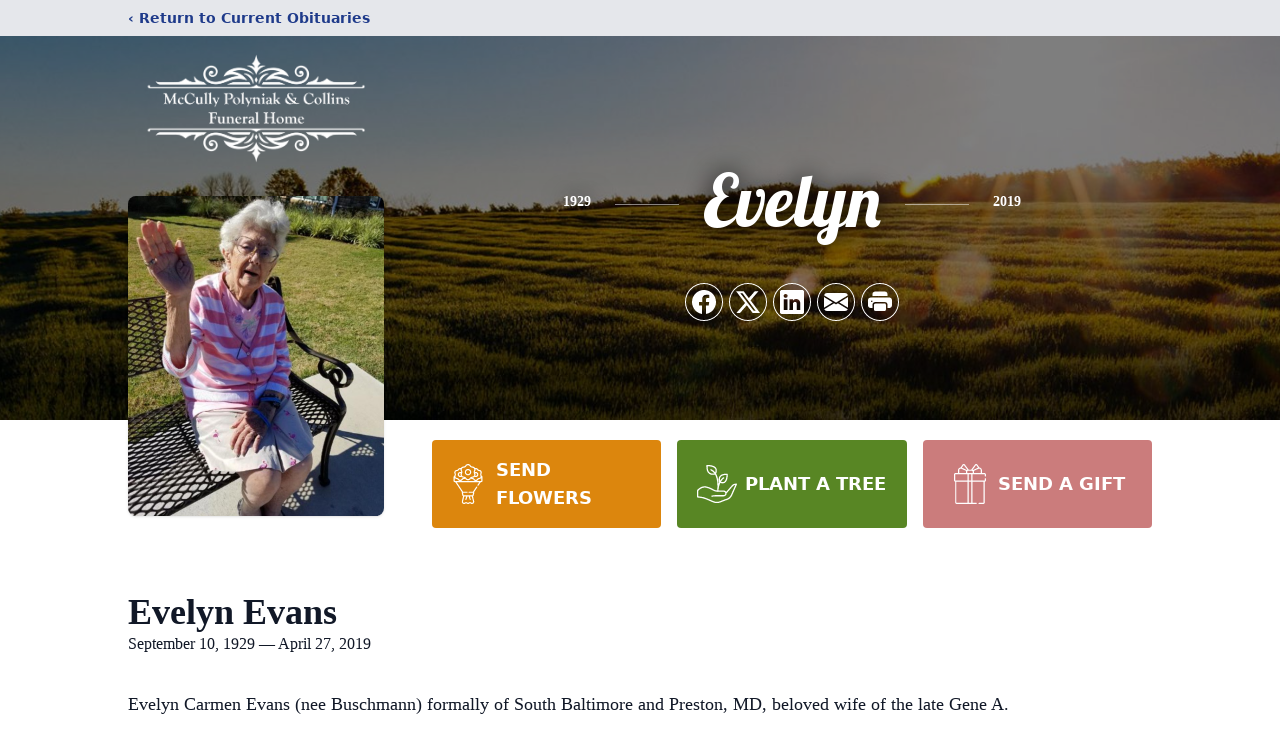

--- FILE ---
content_type: text/html; charset=utf-8
request_url: https://www.google.com/recaptcha/enterprise/anchor?ar=1&k=6LcyXaAkAAAAALIRCk_zS24nvl4H911spVjH10Rv&co=aHR0cHM6Ly93d3cubWNjdWxseWZ1bmVyYWwuY29tOjQ0Mw..&hl=en&type=image&v=PoyoqOPhxBO7pBk68S4YbpHZ&theme=light&size=invisible&badge=bottomright&anchor-ms=20000&execute-ms=30000&cb=sxyr0c4aki5c
body_size: 48858
content:
<!DOCTYPE HTML><html dir="ltr" lang="en"><head><meta http-equiv="Content-Type" content="text/html; charset=UTF-8">
<meta http-equiv="X-UA-Compatible" content="IE=edge">
<title>reCAPTCHA</title>
<style type="text/css">
/* cyrillic-ext */
@font-face {
  font-family: 'Roboto';
  font-style: normal;
  font-weight: 400;
  font-stretch: 100%;
  src: url(//fonts.gstatic.com/s/roboto/v48/KFO7CnqEu92Fr1ME7kSn66aGLdTylUAMa3GUBHMdazTgWw.woff2) format('woff2');
  unicode-range: U+0460-052F, U+1C80-1C8A, U+20B4, U+2DE0-2DFF, U+A640-A69F, U+FE2E-FE2F;
}
/* cyrillic */
@font-face {
  font-family: 'Roboto';
  font-style: normal;
  font-weight: 400;
  font-stretch: 100%;
  src: url(//fonts.gstatic.com/s/roboto/v48/KFO7CnqEu92Fr1ME7kSn66aGLdTylUAMa3iUBHMdazTgWw.woff2) format('woff2');
  unicode-range: U+0301, U+0400-045F, U+0490-0491, U+04B0-04B1, U+2116;
}
/* greek-ext */
@font-face {
  font-family: 'Roboto';
  font-style: normal;
  font-weight: 400;
  font-stretch: 100%;
  src: url(//fonts.gstatic.com/s/roboto/v48/KFO7CnqEu92Fr1ME7kSn66aGLdTylUAMa3CUBHMdazTgWw.woff2) format('woff2');
  unicode-range: U+1F00-1FFF;
}
/* greek */
@font-face {
  font-family: 'Roboto';
  font-style: normal;
  font-weight: 400;
  font-stretch: 100%;
  src: url(//fonts.gstatic.com/s/roboto/v48/KFO7CnqEu92Fr1ME7kSn66aGLdTylUAMa3-UBHMdazTgWw.woff2) format('woff2');
  unicode-range: U+0370-0377, U+037A-037F, U+0384-038A, U+038C, U+038E-03A1, U+03A3-03FF;
}
/* math */
@font-face {
  font-family: 'Roboto';
  font-style: normal;
  font-weight: 400;
  font-stretch: 100%;
  src: url(//fonts.gstatic.com/s/roboto/v48/KFO7CnqEu92Fr1ME7kSn66aGLdTylUAMawCUBHMdazTgWw.woff2) format('woff2');
  unicode-range: U+0302-0303, U+0305, U+0307-0308, U+0310, U+0312, U+0315, U+031A, U+0326-0327, U+032C, U+032F-0330, U+0332-0333, U+0338, U+033A, U+0346, U+034D, U+0391-03A1, U+03A3-03A9, U+03B1-03C9, U+03D1, U+03D5-03D6, U+03F0-03F1, U+03F4-03F5, U+2016-2017, U+2034-2038, U+203C, U+2040, U+2043, U+2047, U+2050, U+2057, U+205F, U+2070-2071, U+2074-208E, U+2090-209C, U+20D0-20DC, U+20E1, U+20E5-20EF, U+2100-2112, U+2114-2115, U+2117-2121, U+2123-214F, U+2190, U+2192, U+2194-21AE, U+21B0-21E5, U+21F1-21F2, U+21F4-2211, U+2213-2214, U+2216-22FF, U+2308-230B, U+2310, U+2319, U+231C-2321, U+2336-237A, U+237C, U+2395, U+239B-23B7, U+23D0, U+23DC-23E1, U+2474-2475, U+25AF, U+25B3, U+25B7, U+25BD, U+25C1, U+25CA, U+25CC, U+25FB, U+266D-266F, U+27C0-27FF, U+2900-2AFF, U+2B0E-2B11, U+2B30-2B4C, U+2BFE, U+3030, U+FF5B, U+FF5D, U+1D400-1D7FF, U+1EE00-1EEFF;
}
/* symbols */
@font-face {
  font-family: 'Roboto';
  font-style: normal;
  font-weight: 400;
  font-stretch: 100%;
  src: url(//fonts.gstatic.com/s/roboto/v48/KFO7CnqEu92Fr1ME7kSn66aGLdTylUAMaxKUBHMdazTgWw.woff2) format('woff2');
  unicode-range: U+0001-000C, U+000E-001F, U+007F-009F, U+20DD-20E0, U+20E2-20E4, U+2150-218F, U+2190, U+2192, U+2194-2199, U+21AF, U+21E6-21F0, U+21F3, U+2218-2219, U+2299, U+22C4-22C6, U+2300-243F, U+2440-244A, U+2460-24FF, U+25A0-27BF, U+2800-28FF, U+2921-2922, U+2981, U+29BF, U+29EB, U+2B00-2BFF, U+4DC0-4DFF, U+FFF9-FFFB, U+10140-1018E, U+10190-1019C, U+101A0, U+101D0-101FD, U+102E0-102FB, U+10E60-10E7E, U+1D2C0-1D2D3, U+1D2E0-1D37F, U+1F000-1F0FF, U+1F100-1F1AD, U+1F1E6-1F1FF, U+1F30D-1F30F, U+1F315, U+1F31C, U+1F31E, U+1F320-1F32C, U+1F336, U+1F378, U+1F37D, U+1F382, U+1F393-1F39F, U+1F3A7-1F3A8, U+1F3AC-1F3AF, U+1F3C2, U+1F3C4-1F3C6, U+1F3CA-1F3CE, U+1F3D4-1F3E0, U+1F3ED, U+1F3F1-1F3F3, U+1F3F5-1F3F7, U+1F408, U+1F415, U+1F41F, U+1F426, U+1F43F, U+1F441-1F442, U+1F444, U+1F446-1F449, U+1F44C-1F44E, U+1F453, U+1F46A, U+1F47D, U+1F4A3, U+1F4B0, U+1F4B3, U+1F4B9, U+1F4BB, U+1F4BF, U+1F4C8-1F4CB, U+1F4D6, U+1F4DA, U+1F4DF, U+1F4E3-1F4E6, U+1F4EA-1F4ED, U+1F4F7, U+1F4F9-1F4FB, U+1F4FD-1F4FE, U+1F503, U+1F507-1F50B, U+1F50D, U+1F512-1F513, U+1F53E-1F54A, U+1F54F-1F5FA, U+1F610, U+1F650-1F67F, U+1F687, U+1F68D, U+1F691, U+1F694, U+1F698, U+1F6AD, U+1F6B2, U+1F6B9-1F6BA, U+1F6BC, U+1F6C6-1F6CF, U+1F6D3-1F6D7, U+1F6E0-1F6EA, U+1F6F0-1F6F3, U+1F6F7-1F6FC, U+1F700-1F7FF, U+1F800-1F80B, U+1F810-1F847, U+1F850-1F859, U+1F860-1F887, U+1F890-1F8AD, U+1F8B0-1F8BB, U+1F8C0-1F8C1, U+1F900-1F90B, U+1F93B, U+1F946, U+1F984, U+1F996, U+1F9E9, U+1FA00-1FA6F, U+1FA70-1FA7C, U+1FA80-1FA89, U+1FA8F-1FAC6, U+1FACE-1FADC, U+1FADF-1FAE9, U+1FAF0-1FAF8, U+1FB00-1FBFF;
}
/* vietnamese */
@font-face {
  font-family: 'Roboto';
  font-style: normal;
  font-weight: 400;
  font-stretch: 100%;
  src: url(//fonts.gstatic.com/s/roboto/v48/KFO7CnqEu92Fr1ME7kSn66aGLdTylUAMa3OUBHMdazTgWw.woff2) format('woff2');
  unicode-range: U+0102-0103, U+0110-0111, U+0128-0129, U+0168-0169, U+01A0-01A1, U+01AF-01B0, U+0300-0301, U+0303-0304, U+0308-0309, U+0323, U+0329, U+1EA0-1EF9, U+20AB;
}
/* latin-ext */
@font-face {
  font-family: 'Roboto';
  font-style: normal;
  font-weight: 400;
  font-stretch: 100%;
  src: url(//fonts.gstatic.com/s/roboto/v48/KFO7CnqEu92Fr1ME7kSn66aGLdTylUAMa3KUBHMdazTgWw.woff2) format('woff2');
  unicode-range: U+0100-02BA, U+02BD-02C5, U+02C7-02CC, U+02CE-02D7, U+02DD-02FF, U+0304, U+0308, U+0329, U+1D00-1DBF, U+1E00-1E9F, U+1EF2-1EFF, U+2020, U+20A0-20AB, U+20AD-20C0, U+2113, U+2C60-2C7F, U+A720-A7FF;
}
/* latin */
@font-face {
  font-family: 'Roboto';
  font-style: normal;
  font-weight: 400;
  font-stretch: 100%;
  src: url(//fonts.gstatic.com/s/roboto/v48/KFO7CnqEu92Fr1ME7kSn66aGLdTylUAMa3yUBHMdazQ.woff2) format('woff2');
  unicode-range: U+0000-00FF, U+0131, U+0152-0153, U+02BB-02BC, U+02C6, U+02DA, U+02DC, U+0304, U+0308, U+0329, U+2000-206F, U+20AC, U+2122, U+2191, U+2193, U+2212, U+2215, U+FEFF, U+FFFD;
}
/* cyrillic-ext */
@font-face {
  font-family: 'Roboto';
  font-style: normal;
  font-weight: 500;
  font-stretch: 100%;
  src: url(//fonts.gstatic.com/s/roboto/v48/KFO7CnqEu92Fr1ME7kSn66aGLdTylUAMa3GUBHMdazTgWw.woff2) format('woff2');
  unicode-range: U+0460-052F, U+1C80-1C8A, U+20B4, U+2DE0-2DFF, U+A640-A69F, U+FE2E-FE2F;
}
/* cyrillic */
@font-face {
  font-family: 'Roboto';
  font-style: normal;
  font-weight: 500;
  font-stretch: 100%;
  src: url(//fonts.gstatic.com/s/roboto/v48/KFO7CnqEu92Fr1ME7kSn66aGLdTylUAMa3iUBHMdazTgWw.woff2) format('woff2');
  unicode-range: U+0301, U+0400-045F, U+0490-0491, U+04B0-04B1, U+2116;
}
/* greek-ext */
@font-face {
  font-family: 'Roboto';
  font-style: normal;
  font-weight: 500;
  font-stretch: 100%;
  src: url(//fonts.gstatic.com/s/roboto/v48/KFO7CnqEu92Fr1ME7kSn66aGLdTylUAMa3CUBHMdazTgWw.woff2) format('woff2');
  unicode-range: U+1F00-1FFF;
}
/* greek */
@font-face {
  font-family: 'Roboto';
  font-style: normal;
  font-weight: 500;
  font-stretch: 100%;
  src: url(//fonts.gstatic.com/s/roboto/v48/KFO7CnqEu92Fr1ME7kSn66aGLdTylUAMa3-UBHMdazTgWw.woff2) format('woff2');
  unicode-range: U+0370-0377, U+037A-037F, U+0384-038A, U+038C, U+038E-03A1, U+03A3-03FF;
}
/* math */
@font-face {
  font-family: 'Roboto';
  font-style: normal;
  font-weight: 500;
  font-stretch: 100%;
  src: url(//fonts.gstatic.com/s/roboto/v48/KFO7CnqEu92Fr1ME7kSn66aGLdTylUAMawCUBHMdazTgWw.woff2) format('woff2');
  unicode-range: U+0302-0303, U+0305, U+0307-0308, U+0310, U+0312, U+0315, U+031A, U+0326-0327, U+032C, U+032F-0330, U+0332-0333, U+0338, U+033A, U+0346, U+034D, U+0391-03A1, U+03A3-03A9, U+03B1-03C9, U+03D1, U+03D5-03D6, U+03F0-03F1, U+03F4-03F5, U+2016-2017, U+2034-2038, U+203C, U+2040, U+2043, U+2047, U+2050, U+2057, U+205F, U+2070-2071, U+2074-208E, U+2090-209C, U+20D0-20DC, U+20E1, U+20E5-20EF, U+2100-2112, U+2114-2115, U+2117-2121, U+2123-214F, U+2190, U+2192, U+2194-21AE, U+21B0-21E5, U+21F1-21F2, U+21F4-2211, U+2213-2214, U+2216-22FF, U+2308-230B, U+2310, U+2319, U+231C-2321, U+2336-237A, U+237C, U+2395, U+239B-23B7, U+23D0, U+23DC-23E1, U+2474-2475, U+25AF, U+25B3, U+25B7, U+25BD, U+25C1, U+25CA, U+25CC, U+25FB, U+266D-266F, U+27C0-27FF, U+2900-2AFF, U+2B0E-2B11, U+2B30-2B4C, U+2BFE, U+3030, U+FF5B, U+FF5D, U+1D400-1D7FF, U+1EE00-1EEFF;
}
/* symbols */
@font-face {
  font-family: 'Roboto';
  font-style: normal;
  font-weight: 500;
  font-stretch: 100%;
  src: url(//fonts.gstatic.com/s/roboto/v48/KFO7CnqEu92Fr1ME7kSn66aGLdTylUAMaxKUBHMdazTgWw.woff2) format('woff2');
  unicode-range: U+0001-000C, U+000E-001F, U+007F-009F, U+20DD-20E0, U+20E2-20E4, U+2150-218F, U+2190, U+2192, U+2194-2199, U+21AF, U+21E6-21F0, U+21F3, U+2218-2219, U+2299, U+22C4-22C6, U+2300-243F, U+2440-244A, U+2460-24FF, U+25A0-27BF, U+2800-28FF, U+2921-2922, U+2981, U+29BF, U+29EB, U+2B00-2BFF, U+4DC0-4DFF, U+FFF9-FFFB, U+10140-1018E, U+10190-1019C, U+101A0, U+101D0-101FD, U+102E0-102FB, U+10E60-10E7E, U+1D2C0-1D2D3, U+1D2E0-1D37F, U+1F000-1F0FF, U+1F100-1F1AD, U+1F1E6-1F1FF, U+1F30D-1F30F, U+1F315, U+1F31C, U+1F31E, U+1F320-1F32C, U+1F336, U+1F378, U+1F37D, U+1F382, U+1F393-1F39F, U+1F3A7-1F3A8, U+1F3AC-1F3AF, U+1F3C2, U+1F3C4-1F3C6, U+1F3CA-1F3CE, U+1F3D4-1F3E0, U+1F3ED, U+1F3F1-1F3F3, U+1F3F5-1F3F7, U+1F408, U+1F415, U+1F41F, U+1F426, U+1F43F, U+1F441-1F442, U+1F444, U+1F446-1F449, U+1F44C-1F44E, U+1F453, U+1F46A, U+1F47D, U+1F4A3, U+1F4B0, U+1F4B3, U+1F4B9, U+1F4BB, U+1F4BF, U+1F4C8-1F4CB, U+1F4D6, U+1F4DA, U+1F4DF, U+1F4E3-1F4E6, U+1F4EA-1F4ED, U+1F4F7, U+1F4F9-1F4FB, U+1F4FD-1F4FE, U+1F503, U+1F507-1F50B, U+1F50D, U+1F512-1F513, U+1F53E-1F54A, U+1F54F-1F5FA, U+1F610, U+1F650-1F67F, U+1F687, U+1F68D, U+1F691, U+1F694, U+1F698, U+1F6AD, U+1F6B2, U+1F6B9-1F6BA, U+1F6BC, U+1F6C6-1F6CF, U+1F6D3-1F6D7, U+1F6E0-1F6EA, U+1F6F0-1F6F3, U+1F6F7-1F6FC, U+1F700-1F7FF, U+1F800-1F80B, U+1F810-1F847, U+1F850-1F859, U+1F860-1F887, U+1F890-1F8AD, U+1F8B0-1F8BB, U+1F8C0-1F8C1, U+1F900-1F90B, U+1F93B, U+1F946, U+1F984, U+1F996, U+1F9E9, U+1FA00-1FA6F, U+1FA70-1FA7C, U+1FA80-1FA89, U+1FA8F-1FAC6, U+1FACE-1FADC, U+1FADF-1FAE9, U+1FAF0-1FAF8, U+1FB00-1FBFF;
}
/* vietnamese */
@font-face {
  font-family: 'Roboto';
  font-style: normal;
  font-weight: 500;
  font-stretch: 100%;
  src: url(//fonts.gstatic.com/s/roboto/v48/KFO7CnqEu92Fr1ME7kSn66aGLdTylUAMa3OUBHMdazTgWw.woff2) format('woff2');
  unicode-range: U+0102-0103, U+0110-0111, U+0128-0129, U+0168-0169, U+01A0-01A1, U+01AF-01B0, U+0300-0301, U+0303-0304, U+0308-0309, U+0323, U+0329, U+1EA0-1EF9, U+20AB;
}
/* latin-ext */
@font-face {
  font-family: 'Roboto';
  font-style: normal;
  font-weight: 500;
  font-stretch: 100%;
  src: url(//fonts.gstatic.com/s/roboto/v48/KFO7CnqEu92Fr1ME7kSn66aGLdTylUAMa3KUBHMdazTgWw.woff2) format('woff2');
  unicode-range: U+0100-02BA, U+02BD-02C5, U+02C7-02CC, U+02CE-02D7, U+02DD-02FF, U+0304, U+0308, U+0329, U+1D00-1DBF, U+1E00-1E9F, U+1EF2-1EFF, U+2020, U+20A0-20AB, U+20AD-20C0, U+2113, U+2C60-2C7F, U+A720-A7FF;
}
/* latin */
@font-face {
  font-family: 'Roboto';
  font-style: normal;
  font-weight: 500;
  font-stretch: 100%;
  src: url(//fonts.gstatic.com/s/roboto/v48/KFO7CnqEu92Fr1ME7kSn66aGLdTylUAMa3yUBHMdazQ.woff2) format('woff2');
  unicode-range: U+0000-00FF, U+0131, U+0152-0153, U+02BB-02BC, U+02C6, U+02DA, U+02DC, U+0304, U+0308, U+0329, U+2000-206F, U+20AC, U+2122, U+2191, U+2193, U+2212, U+2215, U+FEFF, U+FFFD;
}
/* cyrillic-ext */
@font-face {
  font-family: 'Roboto';
  font-style: normal;
  font-weight: 900;
  font-stretch: 100%;
  src: url(//fonts.gstatic.com/s/roboto/v48/KFO7CnqEu92Fr1ME7kSn66aGLdTylUAMa3GUBHMdazTgWw.woff2) format('woff2');
  unicode-range: U+0460-052F, U+1C80-1C8A, U+20B4, U+2DE0-2DFF, U+A640-A69F, U+FE2E-FE2F;
}
/* cyrillic */
@font-face {
  font-family: 'Roboto';
  font-style: normal;
  font-weight: 900;
  font-stretch: 100%;
  src: url(//fonts.gstatic.com/s/roboto/v48/KFO7CnqEu92Fr1ME7kSn66aGLdTylUAMa3iUBHMdazTgWw.woff2) format('woff2');
  unicode-range: U+0301, U+0400-045F, U+0490-0491, U+04B0-04B1, U+2116;
}
/* greek-ext */
@font-face {
  font-family: 'Roboto';
  font-style: normal;
  font-weight: 900;
  font-stretch: 100%;
  src: url(//fonts.gstatic.com/s/roboto/v48/KFO7CnqEu92Fr1ME7kSn66aGLdTylUAMa3CUBHMdazTgWw.woff2) format('woff2');
  unicode-range: U+1F00-1FFF;
}
/* greek */
@font-face {
  font-family: 'Roboto';
  font-style: normal;
  font-weight: 900;
  font-stretch: 100%;
  src: url(//fonts.gstatic.com/s/roboto/v48/KFO7CnqEu92Fr1ME7kSn66aGLdTylUAMa3-UBHMdazTgWw.woff2) format('woff2');
  unicode-range: U+0370-0377, U+037A-037F, U+0384-038A, U+038C, U+038E-03A1, U+03A3-03FF;
}
/* math */
@font-face {
  font-family: 'Roboto';
  font-style: normal;
  font-weight: 900;
  font-stretch: 100%;
  src: url(//fonts.gstatic.com/s/roboto/v48/KFO7CnqEu92Fr1ME7kSn66aGLdTylUAMawCUBHMdazTgWw.woff2) format('woff2');
  unicode-range: U+0302-0303, U+0305, U+0307-0308, U+0310, U+0312, U+0315, U+031A, U+0326-0327, U+032C, U+032F-0330, U+0332-0333, U+0338, U+033A, U+0346, U+034D, U+0391-03A1, U+03A3-03A9, U+03B1-03C9, U+03D1, U+03D5-03D6, U+03F0-03F1, U+03F4-03F5, U+2016-2017, U+2034-2038, U+203C, U+2040, U+2043, U+2047, U+2050, U+2057, U+205F, U+2070-2071, U+2074-208E, U+2090-209C, U+20D0-20DC, U+20E1, U+20E5-20EF, U+2100-2112, U+2114-2115, U+2117-2121, U+2123-214F, U+2190, U+2192, U+2194-21AE, U+21B0-21E5, U+21F1-21F2, U+21F4-2211, U+2213-2214, U+2216-22FF, U+2308-230B, U+2310, U+2319, U+231C-2321, U+2336-237A, U+237C, U+2395, U+239B-23B7, U+23D0, U+23DC-23E1, U+2474-2475, U+25AF, U+25B3, U+25B7, U+25BD, U+25C1, U+25CA, U+25CC, U+25FB, U+266D-266F, U+27C0-27FF, U+2900-2AFF, U+2B0E-2B11, U+2B30-2B4C, U+2BFE, U+3030, U+FF5B, U+FF5D, U+1D400-1D7FF, U+1EE00-1EEFF;
}
/* symbols */
@font-face {
  font-family: 'Roboto';
  font-style: normal;
  font-weight: 900;
  font-stretch: 100%;
  src: url(//fonts.gstatic.com/s/roboto/v48/KFO7CnqEu92Fr1ME7kSn66aGLdTylUAMaxKUBHMdazTgWw.woff2) format('woff2');
  unicode-range: U+0001-000C, U+000E-001F, U+007F-009F, U+20DD-20E0, U+20E2-20E4, U+2150-218F, U+2190, U+2192, U+2194-2199, U+21AF, U+21E6-21F0, U+21F3, U+2218-2219, U+2299, U+22C4-22C6, U+2300-243F, U+2440-244A, U+2460-24FF, U+25A0-27BF, U+2800-28FF, U+2921-2922, U+2981, U+29BF, U+29EB, U+2B00-2BFF, U+4DC0-4DFF, U+FFF9-FFFB, U+10140-1018E, U+10190-1019C, U+101A0, U+101D0-101FD, U+102E0-102FB, U+10E60-10E7E, U+1D2C0-1D2D3, U+1D2E0-1D37F, U+1F000-1F0FF, U+1F100-1F1AD, U+1F1E6-1F1FF, U+1F30D-1F30F, U+1F315, U+1F31C, U+1F31E, U+1F320-1F32C, U+1F336, U+1F378, U+1F37D, U+1F382, U+1F393-1F39F, U+1F3A7-1F3A8, U+1F3AC-1F3AF, U+1F3C2, U+1F3C4-1F3C6, U+1F3CA-1F3CE, U+1F3D4-1F3E0, U+1F3ED, U+1F3F1-1F3F3, U+1F3F5-1F3F7, U+1F408, U+1F415, U+1F41F, U+1F426, U+1F43F, U+1F441-1F442, U+1F444, U+1F446-1F449, U+1F44C-1F44E, U+1F453, U+1F46A, U+1F47D, U+1F4A3, U+1F4B0, U+1F4B3, U+1F4B9, U+1F4BB, U+1F4BF, U+1F4C8-1F4CB, U+1F4D6, U+1F4DA, U+1F4DF, U+1F4E3-1F4E6, U+1F4EA-1F4ED, U+1F4F7, U+1F4F9-1F4FB, U+1F4FD-1F4FE, U+1F503, U+1F507-1F50B, U+1F50D, U+1F512-1F513, U+1F53E-1F54A, U+1F54F-1F5FA, U+1F610, U+1F650-1F67F, U+1F687, U+1F68D, U+1F691, U+1F694, U+1F698, U+1F6AD, U+1F6B2, U+1F6B9-1F6BA, U+1F6BC, U+1F6C6-1F6CF, U+1F6D3-1F6D7, U+1F6E0-1F6EA, U+1F6F0-1F6F3, U+1F6F7-1F6FC, U+1F700-1F7FF, U+1F800-1F80B, U+1F810-1F847, U+1F850-1F859, U+1F860-1F887, U+1F890-1F8AD, U+1F8B0-1F8BB, U+1F8C0-1F8C1, U+1F900-1F90B, U+1F93B, U+1F946, U+1F984, U+1F996, U+1F9E9, U+1FA00-1FA6F, U+1FA70-1FA7C, U+1FA80-1FA89, U+1FA8F-1FAC6, U+1FACE-1FADC, U+1FADF-1FAE9, U+1FAF0-1FAF8, U+1FB00-1FBFF;
}
/* vietnamese */
@font-face {
  font-family: 'Roboto';
  font-style: normal;
  font-weight: 900;
  font-stretch: 100%;
  src: url(//fonts.gstatic.com/s/roboto/v48/KFO7CnqEu92Fr1ME7kSn66aGLdTylUAMa3OUBHMdazTgWw.woff2) format('woff2');
  unicode-range: U+0102-0103, U+0110-0111, U+0128-0129, U+0168-0169, U+01A0-01A1, U+01AF-01B0, U+0300-0301, U+0303-0304, U+0308-0309, U+0323, U+0329, U+1EA0-1EF9, U+20AB;
}
/* latin-ext */
@font-face {
  font-family: 'Roboto';
  font-style: normal;
  font-weight: 900;
  font-stretch: 100%;
  src: url(//fonts.gstatic.com/s/roboto/v48/KFO7CnqEu92Fr1ME7kSn66aGLdTylUAMa3KUBHMdazTgWw.woff2) format('woff2');
  unicode-range: U+0100-02BA, U+02BD-02C5, U+02C7-02CC, U+02CE-02D7, U+02DD-02FF, U+0304, U+0308, U+0329, U+1D00-1DBF, U+1E00-1E9F, U+1EF2-1EFF, U+2020, U+20A0-20AB, U+20AD-20C0, U+2113, U+2C60-2C7F, U+A720-A7FF;
}
/* latin */
@font-face {
  font-family: 'Roboto';
  font-style: normal;
  font-weight: 900;
  font-stretch: 100%;
  src: url(//fonts.gstatic.com/s/roboto/v48/KFO7CnqEu92Fr1ME7kSn66aGLdTylUAMa3yUBHMdazQ.woff2) format('woff2');
  unicode-range: U+0000-00FF, U+0131, U+0152-0153, U+02BB-02BC, U+02C6, U+02DA, U+02DC, U+0304, U+0308, U+0329, U+2000-206F, U+20AC, U+2122, U+2191, U+2193, U+2212, U+2215, U+FEFF, U+FFFD;
}

</style>
<link rel="stylesheet" type="text/css" href="https://www.gstatic.com/recaptcha/releases/PoyoqOPhxBO7pBk68S4YbpHZ/styles__ltr.css">
<script nonce="MiUO62be9aswIXI8nfE6YQ" type="text/javascript">window['__recaptcha_api'] = 'https://www.google.com/recaptcha/enterprise/';</script>
<script type="text/javascript" src="https://www.gstatic.com/recaptcha/releases/PoyoqOPhxBO7pBk68S4YbpHZ/recaptcha__en.js" nonce="MiUO62be9aswIXI8nfE6YQ">
      
    </script></head>
<body><div id="rc-anchor-alert" class="rc-anchor-alert"></div>
<input type="hidden" id="recaptcha-token" value="[base64]">
<script type="text/javascript" nonce="MiUO62be9aswIXI8nfE6YQ">
      recaptcha.anchor.Main.init("[\x22ainput\x22,[\x22bgdata\x22,\x22\x22,\[base64]/[base64]/MjU1Ong/[base64]/[base64]/[base64]/[base64]/[base64]/[base64]/[base64]/[base64]/[base64]/[base64]/[base64]/[base64]/[base64]/[base64]/[base64]\\u003d\x22,\[base64]\\u003d\\u003d\x22,\[base64]/Z8OsEMKrw7LDmsOBwr7DjBzCmsOXQcOzwqg+DnrDlx7CgcOww4DCvcKJw7/[base64]/DgcKaXsOWHMOxw5hdw5BUesOXMzYuw64pEBDDpsKOw6FYFMOJwo7Dk0tSMsOlwrnDlMObw7TDo0ICWMKZM8KYwqUBL1Abw6IdwqTDhMKLwqIGWxrCgxnDgsK+w7drwrp/wo3Csi5uL8OtbCttw5vDgWjDs8Ovw6NAwrjCuMOiEUFBasO9woPDpsK5NsOxw6Frw705w4dNC8O4w7HCjsOrw7DCgsOgwp4+EsOhFkzChiRZwoUmw6pyL8KeJBV7AgTClsKHVw5fNH9wwokpwpzCqBnCjHJuwqMELcOfesOqwoNBacO2DmkSwq/ChsKjVcORwr/Dql1aA8KGw6DClMOuUBjDuMOqUMO8w7bDjMK4KsOgSsOSwqDDq20Pw4YkwqnDrlttTsKRdAJ0w7zCuRfCucOHXcO/XcOvw5rCjcOLRMKNwqXDnMOnwoBNZkMHwqnCisK7w5VafsOWTsKTwolXdsKfwqFaw5nCqcOwc8Oxw7TDsMKzK0TDmg/DnMKkw7jCvcKTUUtwDcOGRsOrwpAkwpQwBlMkBAlywqzCh2nCu8K5cT/Ds0vClGkyVHXDtwQFC8KiWMOFEF7Cp0vDsMKVwo9lwrM0LgTCtsKRw6ADDF7CphLDuFJDJMO/w5HDmwpPw4bCrcOQNHgnw5vCvMOEYU3CrF8bw59QfcKmbMKTw4bDiEPDv8KkwrTCu8KxwodibsOAwprCnAk4w7/[base64]/[base64]/DosOMw6DCq33Dqh9Sw4V8HcK3woXCssKkSsKFw63Du8OXNhobw4/DlcO9P8K3dsK3w6I7f8ORLMKmw4lsWMKwYR1cwrXCocODLx9LO8Kyw5LDnxEAYQTCssOjL8OSblokYEXDnMKCFjtlTnobJMKhRGTDtMOUZMKpBMOrwqDCqsOrXQfChhFBw7DDiMOYwpjCr8O/SFDDlH/CjcOywqopWDPClMOcw5/Cq8KiKcKRw7UvDk7Cu3JqJQjDiMKcJyrDlm7DpCxiwpdYdh3CkncFw5TDhDkowqXCnsOGwofClDjDtcKnw7JuwoLDvMOAw4oYw6JuwpTDuw/CksO2Y30jYsK8JBM3McO8wqTCv8Opw7nCrcKYw63CqsKBZ1HDosOjw5jDkcOYB2EVwolQBgBCE8OtMsOcf8KOwrBWw6BYGh5Tw6TDiU50wrEsw7bCkCkbwpLClMOwwqbCpn1McT9lQyDClcO/LQcYwp9FXcOUw6RMVsOOJMKFw6/[base64]/F0PDskzDgk7CuTtRwrXCnwsBfMKsw7F0fMK4M30gHhB2EsOgwq7Dt8K/w6bCm8KxVMOHOz84K8KOOWYbwp7DgMOSw5rCn8O5w6sMw4ZCKcO9wrbDsRrDrkk2w7xIw6lwwqbCtWMNFlRHwqt3w4jCg8KwRUYCdsOQw74WMUZiwoV+w7MfD3oYworCiEDDgXA8ccKOUy/CvMOTJHBXFH/DhcO/wonCsSYofsOqw57CqRdtJ3zDjTPDpl0PwrpvAcK/[base64]/Cow1NdMOnbcOLw4wiesKQw5PDsxcXw6rDhsOHeh/DlwrCn8Kjw6XDkSbDqhE5S8K6HD/CiVDDq8OOw4UoSMKqTScUacKlw5XCmQzDpcKyXcOdw7TDlcKkw5gvTCjDsx/DlTlCw6gAwprCk8O8w7/CgcOtw4/DriItYMKsVxcxakLDtycLwpXDvQjCqU3Cg8OOwqBHw689GMK/UcOvRMKNw5dpexDDlcKPw7N+bsOFczjCmcKdwqLDvsOIVz3CuSAYX8Kkw73CqVrCoHfCpDDCrMKCBcO/w5tgP8OdeBY5bsOJw6jDlMKFwpZ1C3zDlsOrw7/[base64]/DusOrw5jCtsO4w43Ct8KOw4HCuMO7w6zDrEM1DExLcsO8wpcVZinCmBnDpSDCv8KODcK6w40EfsKJKsK9SsKMTGRqb8O0IFRQGwLCnwHDgCQ2HsOhw4bCq8OowrcTTHrDilESwpbDtivCuGVVwqHDuMKFJDnDjX7Cg8O2N2HDvnPCqMOINMOuGMOtw5/DlcODwqZswqjDtMOLLSfDqifCn0rDjmh/w7fCh2xQVy8PIcKLT8KPw7fDhMKDEsOOwpkjEMOXwpLDjcOXwpfDncK9wqnCnzHCmzfDrEh4DWTDnynDhzPCrMO9N8K1U0kHBVzCm8KSGSrDqsOHw7/DqMOqMDc1wrjDgxXDo8K4wq1Gw5s0AMKaOsK9TMKFMTHDhUzCssOvZx5hw7FHwqZ7wpnCoHsjYVUTIsOsw4lpeyzCn8K4fsK+XcK/wotEw5XDngbCqGTDmgnDsMKJC8KGPmhLQjxiWcK0CcOYMcOsI0wxw57Crm3DjcOIWMOPwrHCmcOowrhIUcKnwo/CmwfCqsKrwrPCrVZ+wrN5wqvCu8Ogwq3DiVDDhRV7wr3Cq8KFwoEbwrXDjm4IwoDCmy8aKMOsb8Oiw5F9wqpuw7bCtcKJFkMHwq9Kw4nCiD3DrVnDkmfDpU4Ww4FyVMKUcXHDoilBYGQkGsKvwqbDhk1Ow6fDo8K4wo7DklEEIAAxwr/DtGTCjkgSNQ9HBMK/wqMBTMOGw4/DticwGsOgwrXCjcKiTcO3IcOkwoJiR8KwAVIaUsOpw53CrcK9wrN5w705WXzCmQrDpMOKw4rDhcOgNyUiIkZeQxbDs2/CrWzDmShqwqLCsEvCgAvCpcKew4I8wphaMHhwJcOQw73DggYNworCkT1lwrDCoGcdw4oRw6J/w64wwr/CqsObA8OBwpNDb11gw5fDmiLCosK/SEVAwpfCsjU6GMKkCSQ5OjFGKcORwqfDo8KNTcOfwrDDqyTDrQTCjikFw5HCnD7DoTPDoMONWAh4w7bDtRTCin/CnMK1EgIdRcKdw4p7FQ3DnMKww57CqcK+UcONw4M/cAItfh3CpSzCr8OjEMKWLGXCsndfUsKswrpSw4Jmwo/ClcOwwo7CoMKYDMOZbg/DpsOHwpLCgF5mwrItS8Kpw7pIUcO6M0jDslfCrC4YDMK/KWPDpMKywpTCujXDp3jCusKvWHdIwpXCmH7Cml3Cqx5pA8KRSsOWOV3DtcKkw7LDucKCWS/Cmk0eB8ORGcOpw5Zkw5TCu8OsMsKhw4zCsizDuC/[base64]/[base64]/DhsKqwrDCusOxNMKnwr5Jwrp7wr54w5XCgzM8w6DCiCjDlG7DkjtZNsOcwr5lw7AeAcOewqbCpMKcXR3DpiIIXzPCs8OVHMKSwrTDsxbCpVEafcKhw59Fw5pRLjYfw6zDhcKdOsOeesKJwq5Pwo3DnGfDicKAJg/DugzDt8Ofw7V0Hx/[base64]/DmcOrFMKDf8KNCGrCpWnCtcK/YgM5K0l4w4F5PUvDv8KXWcKZwpfDglfCu8KJwr/DgsKOwo7Dmy/CgsK2cl3DmsKfwobCqsK+w5LDicKtIE3CrmjDisKOw6XCs8OQZ8K4wprDrwA6ehlccsOwbglWC8OwBcORL0tTwr7ClcO/SsKteEUiwrLDnEgCwqEQCsO2wqbCpH0Jw4k6FsOrw5nDvcOAw47CosKyEcOCeQNISwfDkMOow4I2wrJjCnsdw7vDjFzCjMK0w43CjMO7wqXCo8OUwp8eecK4WR7DqxTDm8OBwqQ6FcK4E3HCqi/CmMOgw4jDiMKLAzrCi8KsMBjCpzQjC8OKwovDhcKhw5YSH3lbZm/CqcKYw7oeYMO9FX3DtMK6YmDCpcO0wq5mTsOaBMK0ZcOdfMK/w7YcwpfCkAhYwr5Jw6vCgktIw7LDrVcZw6DCsWJYFMKMwq9mw6zCjXTCgG9LwqLDl8Ogw7PDhsKnw7leEHx5R0jCsxdWdcOhY3zDpMKsYDUoRMOEwr8EVSklVMOhw4PDsUXCoMOYVsOEQMOfI8Ojw61wYHk/dDwpWhxswrvDh1YoEAV6w6Viw7A/w5vDiR9iSR0VNDjCksKJw7MFWGM2b8OUwrLDqGHDh8OyAjHDvRtnTjF/woXCiDIawrMFTE/CvcOZwp3CqxHChAHDrC8Yw7TDocKaw5Qnw69nYULChsKkw6/DscOld8OeDMO9wqNKw7AYTwfCiMKlw4zCi2oyUXfCrMOIdcKqw6Z3wo7CoFJlVsOVeMKdYk3CnmApPkbDlHPDj8OzwoEdQMK/[base64]/[base64]/wowjXsO/E8K6w4/Ds8KJNnB0w5XCnsKWw7YJbsOZw6XCkzDDmMOlw6U0w67CucKMwrfCncKSwpDDrcKtwpgKw5TDj8OBM2BnfsOlwr/ClcOzwoopEjFuwr1kcx7DowjDg8O+w67CgcKVDsKrUgXDtV8Nwq54w6JGwqDDkCLDrMOnPG3CvFrCvcKlw7XDt0XDlFnCksKrwqpMMibCjEEKwod/w7dEw7tDF8OTFTBLw77CncKtw5rCvSTChDfCsH/CqD7CugZaeMOIBAdfGsKfwr7DowYXw4PChADDjMKJCMOickLCk8Knwr/CoDnCjUUmw7zCiV4tTRQQwrh0AcKuA8KfwqzDgWjDnEXDqMKLDcKHTCRtQAUtw7LDrcKHw7fCnkNCXQnDlR4GA8OHdUByfxvCl1nDiSI/w7Y/woQ2ZcKdwr1Dw6cpwp9GTsOnfW5iGC7Cs3DDtikvdxs/GT7CtcKwwpMbwpDDkcOCw7cqwrLCqMK1FAd1wrLCpVfCmDZFLMOOUsKow4fCn8KKwqrCmMOFf2rCmsOVf3/DiC98VjNOwrJIwoQmw4/Cq8KlwrfCncK5wpNFZgPDr0srw4HCs8KxWSpzw6F1wqJbw6TCusKbw6nDi8OcSBhvwo4dwotDSwzCisOlw4YEwr5qwpdecwDDgMKTIG0EVyjCusK3NMOiwrDDosOwXMKWw4YvE8KawoI/w6DCt8OpeEt5wo8VwoNmwqEcw4jDqMK+dsOlwpYneVPCsVMuwpRKRRwHwoMUw4vDqMOpwpTDpMKyw4wLwpZ3En/DhsKdw5TDtWLCgcOlVcKPw6LCqMK3fMK/L8OHSwHDlMK3WlTDmcKZEsOdNT/[base64]/DlsOocsKeZcKrwo5fw47ChcOgT8KrSMKua8KrFlgqwpDCh8KiM0HCkX7DocKLc1gEazAKXhjCisOwZcKZw7tfTcK/w6JcRFnChhvCvizCjn/CqcO0VRTDvsOdEMKAw717QsKuOTbCscKKLBImWsKiGT1uw5BuR8KgfQ3DusO3wq7DnDdqX8KpcT4RwoEXw7nCrcOIKsO+A8KIw4RBw4/DvsOAw4rCplo9CsKrwrxiwpjCslkPw4DDlmDCu8KEwpsfworDmAvDqCRgw54qeMKuw7PCr17DkcKlwr/DmsOYw7tNCMOAwo4PMMK4XsKxW8KLwqLDlhpkw7QLZUAsEF85TzvDk8KUBz3DgcKoT8OCw7rDnDzDl8K+SgkrJcK8Wic5Q8OGLh/Dmh0LEcKgw5bCk8KbIVXDpkPDmMOXw4TCqcK6ecOow6bCpRjCoMKHw4lmwrkEFA7ChB9Fwrk/[base64]/Dv1d+wpvCmBEabsKBHsKgfcKAwqhrw6nDp8OwPXrCjTHDtjXCjWDDl1vCnkTCuw3ClMKNP8KQHsK4GcKYfgPClCJcwqjCsjd1KFoPDi/[base64]/IcOYVMKOU8OJAsK4w6IfD2PClUvDkcOmw7rDmcORR8K2w6LDjsKMw7hgIsK4LsO4w6Ihwrktw4tWwrdewobDrcOqw4fDmER5YsKHAsKkw49qwqzCpMKyw7ARQy95w67DvkpRXxzCqkkvPMKlw50Qwr/Chix1wo3DvgXDtcOVwrLDg8OWw4jCmMKbwrFJZMKDAy/CtMOuB8KxP8KkwrEew6bDslsMwovDs15ew4bDkHNwciDDmEnCscKlwqzDrsOpw7VRCAl2w4rCpcKZXsOMwoV0wrnDr8Kww5vDncKga8O+w7DCk1Q7w5gGX1Eww6UxU8OlfiFPw5MpwqXCrEszw7rCocKoBSlkdwbDiW/CvcOIw4/CjcKPwrpOH2Z3wpTDsgvCn8KTf0NYwoDCvMKTw7IGLXgew6DDoXrCucKMwp8NH8KyT8K+wqfCsinDosOCwpYDwpQ+B8Kuw7A0Q8OTw73CisK6woHCkn3Dn8OMwoBQw7AWwqtKJ8OFw4hCw67CkjJkX0bDvsOGwoV+XQ1Cw77DjiHDh8K6w7NywqPDmAvCiltCRErDhV/Cr0kBCWrDoQTCq8KZwqbCosKFw6gLXcOseMOgw5DCjiDCun3CvznDiDLDn3/CqMOTw718wo9ow6FGYDrCv8OFwrzDtsK4w4fCvX7Ch8K/w6hSfwoOwoJ2w78xFAvDl8OZwqoawrZcbxDDt8K6PMK2aG16wrZZNxDDg8KLwqfCvcKdH3/Dgh7CgMKtUsK/DcKXw4jCjsK/C29Mwp/[base64]/CtVTDnsOXI3vCuMKUS8KiQsOBw7TDgV18D8K0wpjDucKsFMOvwqcYw57ClyUfw4cFacKFworCkcOXRcOdRUbCgGEVKR1rTXvCqBnCjMKQQnoYwp/Dvn11wprDicKsw7PDq8OzGl/Duw/DoxTDqHdLI8KGChwlwojCjsOuUMOoF1pTUsK7w5FJwpzDicKbK8Kmc1DCnyDDvsK0asOUIcONwoUjw5zDim4FH8KrwrEPwo8yw5VHwpgCw6ROwpzDo8KwQU/DjFMjfSbCjUrCrRIueAEOwpZpw47Do8OawpQKdMKqcmdIOsOENMKXUcOkwqZcwpVLZcOlBhJvwrPDisO0wofCo2tfU1zDjzxiBcKJdE/Cq1zCt1DDvcKxdsKCw6zDnsOMWcORKHTCtsOjw6diw6osO8KmwqvDvGbDqsO4aVJKwp4aw67CsxjDl3vCsTUCw6VTFBHCpMOTwrXDqcKSVsO9wrbCoHrDlQV2JybCmQ16d34jwofCl8Obd8Kiw6o0wqrChF/[base64]/CvsOtfmZ1G8KbwoZKwo/CoyN7ZEnDjE4FZMOPw4jDusO+w6wtVsKwIsOaSMK2w4XCu0JoI8OEw4fDlH3DncORbns0wpvDgz8DP8KxU27CscKFw4UbwpBhwq3Dgjlnw6jDuMO1w5TDk2ZgwrfDqsOEGkhBwp/CssK6XsKYwpN1JhNbw6Uhw6PCiF8dw5TCtBN0ax7DrizChi3Dg8KgLsOJwrMnXx3CjSPDkgDCux/DoAdiwqtKwrhqw5/[base64]/DpMKPwq5yHcKSwo0HWsKew4kkw4dTAgtowo3Dk8Oww7fDp8K4WMObw4Qxw5fDpMOywrFMwoEbwpvDllALXkbDjcKUV8K+w4RCeMO/f8KdWxnCmMOBCEkbwqXCnMKbZsKjMkjDghHCpsKCS8K3QsKXWcK0woklw7PDllZYw5URbcOQwozDqMOJcAUcw4/Cm8Omd8KYLU4/wqpzd8OFwpxEAcK0NMOVwr4XwrrCpXweJcKuO8K+P2jDhsOXfcO0w4/CtA0XG1l/KHAAOwsUw4TDmzR+c8OBw73Dm8OXw63Dv8OYY8ORw5vDocO3w7zDkydITMOUQSzDsMOXw54uw6PDucOsJcKOQhrDmyzCvWljw4HCjsKTw7hNKm8nD8OMOFTClMOvwqjDpXJmecOKECTDt1t+w4zCt8KyVBjDmVBaw6nCkh/[base64]/CvcKdwrF6w4LDlErCqVPDkzJrNcOwCEMMAcOVT8KWwpXDlMOFe0lPwqTDgsOKwpIYw6/Ds8KqFG7DiMKGYB/[base64]/wroLYVVxfWzCi8Osw4kQw6jDrCbDgC06d3tYwqBiwqjDi8Ouw5pow5XCuhrCqMKkDMOOw5zDrcOfUj3Dgh3DvMOKwrJ1bQ5Gw5kjwqRBwoXCkX/[base64]/[base64]/CsloYWVxkw57Ckm1DSsOfwpILwqjDpw9Bw4XCpBRsSMKXRsKMGcOKV8O/cW7DvDdSw5fCm2TDmStwGcK1w74hwqnDjsKPdMOpA0TDkcOkMMO/S8K/w4rDisKvcDJuasKzw6fCu3nCiVorwp8JZsKXwq/Ck8OwOiIOKsObw4vDll1KUsKjw4rCuEDDqsOGw718ZlFWwrnDjV3CmcOhw4N/[base64]/LcO5eGjCrj03w4DCkWBZw6RCNlbCuQ7CqnfCo8OmS8OpI8O/[base64]/KMOCw7rCsMO0YMOYSk4qEkfCqMOeYcOaKsK5wpMrc8Ozwq9EO8KuwoUIKxklanEIUkE7VMOdFlPCiW3ChCcww5JxwrHCi8O7FmM/[base64]/CpnHCt2kKw5vDv8ODw644VMO+w4jCpUUUw4HClMKwwpwhw73CokRrEsOHGhbDucKJZ8Odw4Y8wpkoBnzDssOYLD3CsUNbwq8+VcOuwofDpwXCo8KewoIQw5/DlQNwwr0bw6nDtz3Dq3DDh8O+w4vCiSDDmsKpwqjCicOtwq8bw7PDhDJMXW51wqVUV8KKeMK0dsO0w6NLWC7DuF/DmwDDm8KzBnnDrsKkw7vCoTsgw4fCscOzFhLCl31UbcK0fh3DskcWEXZ0NMO9A1ogWUPDqRTDsmvDrMOQw6bDu8OIO8OIO0rCssOwfEMLL8K/[base64]/[base64]/CmEPCsEzDt8KsYiXDtwNLMzDDusK2XjZlSRzDucKZeDF8RcOfw4BUBMOmw4/Cj1LDt1Nkwr9WLENqw4wzAiPDpHjCv3DDjcOFw7DDgxQ3JmjCjn8yw47CnMKcYUMOG03DrAYIc8KwwpfChFzCmhLCjMO4w63DgDLCk2PCmcOowofDjMKFS8O5woZ9LmogcG/Ci23CtWlew63DgcOCRCBmEcOfwpLCu0PCsg5jwrPDoDBLccKCGwnCgyPCi8OGLsObBRLDrsO9a8K/D8Kjw5DDhgsbJADDnU02wqp/wqjDocKgGsKnC8KxDMOMw67DtcOjwoxkw4sGw6nCoEjCrgALVkF/w4g/w5jClA1Ve04TSANKwqVsd1AXIsKFwo3DhwbCnxgtPcO8w4Arw787wo/DnMOHwqkVAkjDosKaCXbCrxxQwpYBw7PCo8KqTMKgwrVSwqfCq1xSAMOiw6bCvGHDjzrDv8Kdw5JLwrlFA2powq7DgcK7w6TChjx2w6rDpMKMwqIaXlxIwp3DkRjCmA1Pw7rDswbDsGkCw7TDrl7ClHk+wpjChB/[base64]/wozDgMO+IcKkGVcRw5rDsAE8eiRaw5NrwopdNsO2XMOZRWXDrMOfdiHDlcKKC2DDqMKXDQIKRS8qJcOXwqoTH2tDw5B+EV3DkVYyHAdte0Q7fhDDqMOewrvCpMOrYcO/[base64]/Dpms2wqrDrHE7RUEjCcKGQS5xwrbCm0PCncK/f8KZw7rDhkdswo1JQ109eCPCo8OEw7FWwqPDgcOYCmRFcsOcWAHCknXDqsKLZhxePUXCusKANjR0egcvw7w4w7nDlGXDicOWG8OlfUvDtsOfOhrDkcKaL0Q2w7DCt2TCl8OjwpfDqcKEwrcfwq3Do8OQf1HDv1XDj2MEw58rwp/Cgwdvw47CimXClx9fw5TDtycYAcOyw5HCkwbCgjxFwqAuw5bCusKMw4t5CFtcPsKqHsKNccOTw7l2w43ClsK9w7kXEQ0/M8KOQComP2Icwq7DijrClhNTcTASw4LCjRIHw7jCjVFvw6TDpgvDnMKhBMK0Jn4bw7vCjMKXw7rDpMOmw6XDrMOOwr/[base64]/DtkrDrMKSw7zCqsK/FTzDlXvDncOTwrlnwpvDtMKHw71Iw4cAVl/CvEbClULCvMOWOMOzw78oLzPDicOHwrwJFhXDjMOUw77Dnz/[base64]/SsOhwoXCr2QxwqTCtMOzw4FsJw5BwpLDpcKaW19gZETDl8OOwpzDrxRmLcKdwprDi8OCworCjcKqMD7DtUrDrMOzFMOvw6pATk04TSPDoGJdw67DllJQdcOtw5bCocO1VSszwocKwqXDhwrDiGlWwpEyTMOgDBM7w6DDmlvDlz9jZnrCsyFodMKWPcKEwq/[base64]/DjTchw6IWwpXChDVzD8OOFkAewqICasKxw47Dp2vCq2/[base64]/[base64]/DnHILIjzDpMKNPwl3w5hGwpkZw4nChQpYwq3DkMKvCAwHFQ1Ww6RcwozDsRYoaMO3VzsYw63CoMKVXsOWOVrCnsOVB8OPwq/Dq8OKMjRffnUPw5vCozAUwoDCrcKxwobCisOVAQDDjXR+fk0Hw5HDt8Kadi9Twp3CpcOaYFcOPMKeEhRiw5cgwrZVMcO6w71nwqbCoUXCqcOXLcKQUAIwHkgdeMOsw4AlT8O4wqANwpEpfUY7woXDjzFzwo/CrWjDu8KDEcKlwpVwb8KwDMO1fMKkwqnChH1LwrPDucORw6M7w5jDkcOKw6LCs0LCrcK9w6h+EQ3DjsKSXwl8A8Kmw6Y/[base64]/DuXTDgcOsGsOOcFNMwrRnw6gQQ3kfwqJ5w7fCnAQHw5RZY8OvwprDg8OmwpZWZ8O/[base64]/XMKAMWMZw7kHGsO1THfClcKqWg/[base64]/[base64]/DjcKqHcKZwpkcw6TDj2BTw4BtSMKXwqEiP0E0w7QpUMOCwqNiYcKCwqPDosKWw6QZwrlvwqd+WDsDEMKMw7YwWcObw4LDp8Ofw50CO8O+K0gDw5I3H8KKw4nDi3Mcwr/Do3FRwo4owrbDkMOQwrjCrsKKw5XDgldiwqDCpT43CB/[base64]/DvsOIAmltwqXDmmPClQfDmnjDlEh0wogWw5ksw58JFApGG0R4AMOsKsO7woIuw63CqlI9JDN8w5HCuMKnacOBB0xfwpbDsMKew5rDq8OgwoUpw5LDmMOtJ8Kxw6HCqcOjNiolw4HCujbCmT/[base64]/CsMKrw4YzwqbCl2DCqlg5w4vDqnxCJcKlw7HCrmFwwpcLDcKFw7p/[base64]/U8O6BgvClCp6wr3CvMOHwqrDg8KqHRnCnFo/w47Cp8KAwrt1fznCvAEqw7Unwp7Dsid9PcOZXzDDjMKZwp4jSA9qScKuwpAFw5rCmsOUwrtnwqbDhikuw4t7LMKqScOxwpJIw7PDncKFwp7CnWldegLDplNqN8OMw6/DumIiLMK/HMKywrrCiUhbNSbDk8K4AyLCmhMha8Osw6HDhMKQQWTDj1rCp8KMGcOyAWDDk8KBF8OKwp/DmjQSwqrDp8OqQcKIRcOBwpzDozEKTkDCjg/CiE5Xw58bworCmMOxPsKnXcKwwrkaKmh9wo/[base64]/CjcOyEcOwMMKbVX4awo3Dn8KEH8Oow6EZw7oOw6DDkSzCvVwgbFcpU8Opw7VPGsOrw4nCp8Oaw4I7TRRpwrzDmATCkMOkdlt/H3TCni/DkSIoZRZYw4XDvHdwIcKWWMKdDzfCrcO6w5XDjxbDnsOEIVTDpsKewqJAwqsvPCBKDXTDq8OTSsKBR01uOMOFw4lxwp7DgDbDiXUtwrDCg8KMXcOJESXCkz98w5sCwp/Dg8KKYh7Cp2ckCcOcwqnDh8OFaMOYw5LCjHzDgAMTbsKqbBhwXMKwbMKbwpMJw78Swp7CkMKNw6fChlAUw7rCn1g6dcK7wq8wMsKKB2wVTsOWw7rDgcOHw6nCmVnDg8KpwovDlQPDrUvDrwzDmcKVI0jDgBLCuifDizdAwptnwolZwp7DlwwawqHCjGhfw6nDix/CjFbCvwXDucKew6IQw6fDrMK6LRPCo1TDuhhBUUjDjcO3wo3ClMOYMcKSw7ECwrjDiQgqw5rDplheYsKQw7HChsK/RcKJwpwqwrHDj8OgQcKdwr3CiRnCosO7BlBRDRRTw4DDsRrCi8KTwoh1w43CqMKmwpPCvMKQw6UFJGQUwpwNwqBdJBwsb8OyK3DCux1VBcOVwppKwrZ3wrTDpDbCmsOiYwPDg8Kjw6N/wrotXcOTwoXCnCUvF8ODw7YZSFLCgjNcw7nDkSzDiMKGJ8KJK8KHHMKdwrY9wprDpcOTJcOew5LCk8OIUSQawpkmwqjDmMORVMOXwrZmwpjCh8KJwro4UAHCksKOXMKsGsOsbF5cw70qSVgTwo/Ds8KZwot2QMO/IsOXD8KrwqPDsi7ClD5kw5PDtMO8wo/CrwTCh3Uhw5IvWkTCiCp5AsOkwotLw4PChsONQio5W8OvMcKyw4nDrcOhw6nDssO9IR/ChsOvdcKIw6nCrwnCpcKtGEV3wpgewpDDoMKkw70BPMKrUXvDocKXw6nCkXrDrMOCbcOPwoRTCwU3AypmMhp7woXDi8K8c39Ew5zDhR0uwptWSMKDw5rCosObw5LDtmgdfXVLaGwNNFsOwr/DuSEEHsORw7IKw7rDiDxSdcO8JMK7XMKzwq/Co8OEXUEHVhvDvDp2MsO9WHXCjwREw6rCssORYsKAw5HDl23CtMOmwqFvwoZBS8ORw5/DrcObwrNww7rDg8OCwrvChgvDpwvCrV/[base64]/wr14HcOiHnBpN8ODwp7CmsK1VcO4w5ZCAcKWwpZfThTClxTDtsOgwpx0HcKJw6gsCQdewqUmIMOfBsK3w6UffsOrMDoTwpnCmsKFwrhXw4vDgsK1H07Cs3TDqUgQIsKtwr0twq/CuWI/U0EqNGF/wogHOVt/IMOnIFAdCV3ClcKyMMKXwpXDs8OZw4bDsjg5HcKkwrfDszFKBMO6w51SF1fCkiBUfkkSw5nDlcKxwqPCjk/Dqw9LIMK+dFIGw4bDj2d5wrDDmFrCqW1MwpTCoDExHTzCv0JjwqXDlyDCrMO7wrUMXcOJwoVcNg3DnxDDm1lxCcK6w7YafcO3WxA8H21+FCDDkUliMcKrC8OnwpdQMTJQwqBgwoPCunp6LcONcsKIRQnDriNsXMOHw4nCvMOAN8OJw74kw6XDhQ8/F3c2NsO6PWzCucOHw7IvacOnwrkQEX8xw7jDhcOvw6bDk8KFE8Kjw6IWSMKgwozDnQvCvMObO8ODw7A9w73ClWQ5VUXCjcKfFBIxJsO9GX9qIhLDmCvDgMOzw7/[base64]/CkmAcwo7DtChdwoDDq8OVXsOtLArDscKJflPCrTV1Y1/ClcK5w5BtTsONwqkvw7hFwpV7w6jDo8KvWsOFw6M4w6AzXMOKIsKBw4HDosKCJlN+w4zCrmQ9QW1+fMK+dxpUwrvDpQTCniU8E8KQJsOidxXCvBHDpcKHw47CgcODw5khOX3DhTJQwqFOSzwaAcKNREFXCEjCi2lnQERbTnplfUYdOjLDtBIuZsKsw6R3w5vCusO/LMO7w7oew613cHvClsOMwpldAlHCjSstwrXDmcKDJcO6wqFZKMOUwrbDkMO3w7fDtB7CgcK+w60OZjfDtMKGbMKjBcKsexBKOEFhADPChMK6w6vCoAnDl8Ktwr4zeMOiwo5fKMK2VMOmO8O8JVnDvDTDrMK5SmPDn8K0L0Y/Z8K9GwxZZcOSESTCvsK2w44Iw5jCicKywp5swrw/w5LDp3vDljrCr8KEPsKnVRHCjcK3FmXCrMKXDsOnw7Ujw59Icio9w5Q9fSzDkMKjw7LDjVFHwop2RMKSecOyCcKDwowrJg9rw6HDvMORXsKQw57DssO8OkkNPcKgw4LCsMKOw5/DhcK3M1XCiMOKw6nCvnTDpG3DpisZXQHDpcOIw4opXMKgwrhyMcOQWMOiw5YjQkfClhnDkG/Dr3jDicO9JwzDkCYTw7PDiBrCvsOXG1ZLw47DuMODw4ciw7VuOSkpTBosN8Kzw6cdw4c8w5HCoClUw45awqh/wplOw5DCsMOlUMKcOXIbDsKlwr0MOMOYw5DChMKnw5d8d8Kdw6d8BmR0acO6dE3CoMKTwoRLw5YHwoHDgcOSXcOdch/CusOlwrI8acK+WRIGAcK5dVAVZ0wcVMOCXg/CmC7Cp1pGNXnDsDQwwq5RwrYBw6zCrMKDwovCqcO1WMK2MDHDu3DDsgYiGsKbTcKFTi4Ww4nDky1bTcKrw5Jiw68ewo5YwrYRw7jDn8OHS8KvU8KiSmwFwqJlw4crw7HDjHUnOyvDullUZk1Ew7Q+MBIMwrF/[base64]/w4TDpkPCkhNYNMO6PTrDknDDqDAeWcK/dzoyw7VRJy5YIMOHwqXCuMK+O8Kaw7/Ds1Y0wowhwoTCqjfDr8OiwqJLwpPDgzjDlRzDshhdJ8OFD3vDjT3CjhHDrMOtwqIswr/CmcOyBX7CsztfwqFJEcKjTkPCoQt7XHrDkMO3bnxTw7o1w6tew7QEwodsaMKQJsO6w50lw5ssK8KVUsOUw6oOw5XDpAlXwppSw47DksKAw5HDjQohw5XDusK/GcK0wrjCl8Oxw4lnbz9oHMOOEsOvMxUGwokbLcO5wpHDszkYLC/[base64]/Dv2AcwoXDtlEYWlcrccKNXw1DHlLDmU1wWj9XHAMUZDfDtT/[base64]/[base64]/DtRfDtsO7wqrDjMOJw73DmB3DpR0gw6fCjxTDp2o/w7bCtMK/e8Kbw77DscOpwoUywoFrw53Cu0kiw4dww6J9XMK3woXDhcOjPMKwwr/CgTHCl8KtwpnCoMKddTDCg8KSw4Vew7Z4w7I7w7IOw6TDo3nCs8KAw6TDo8Ksw5/[base64]/CgTAIwrLCrsOBw6BIMsOnwpF9w4jCpMOywrpSwr07GFlGDsKrw7VYwqlPXkrDtcKpfxwYw5soFkLCncO7wo9ue8KMw67DpzAbw45cw6nCshDDuHF/wp/DnhEYXV9JXC8yX8Kpw7M8wp46TsO8wpoiwpl2ISjCtMKdw7dMw7drC8OFw6PDnzcOwqPDoCPDgD8PH2wsw4IFRsK4McKOw5ofw6oPKMOiw5DCrG/DnTXCtcOow6jChcOLSF7DtTbCoQxiwo01wptIKBN4wqXDi8Kde3d6ZcK6wrZfMCAVwpp5Qi/CpUgNasKDwok0wohtFsOsXsKfezEUwo/[base64]/CqyQswovDkMKcw4FKwr8yNnJwAAPCuE/[base64]/Doh8FEMO5DcOGw7dvVcKBw6fDvcKcMMOASsK9wq7Dm2E8w7JQw5/DvMK6MsKrOEjCnsKfwrdzw7HDlsOcw6bDoik8w7DCj8O2w7oIwqzClH5GwoBWJ8OxwqbDtcK3EjDDncOSwrRIRMORe8ORwr7Do0/CmQMgwqvCiVppw7JhDMK/wqAeDcOuaMOAGmlFw6xTZMOKecK4LcOVVcKjWsOQTAFvwohIwrzCocOCwq3Cj8OkKsOdacKMFsKdwp3DoQ41NcOBYMKFGcKGwqkbw5DDiWrCmjF+wq5qY1PDklwUdFPCtMKYw5gnwpAsKsOKcMKlw6/Ck8KPMkjCpcKufMOhAXQqNMO/NABeFcKrw6MDw53CmR/DtwDDoRlyMF4rWsKBworCsMKbY1vCpcKBPsOFNMOCwqPDmUoUbC1YwrzDhsOdw5Jdw6vDllfCggbDm28Twq7CtUPDuBrCmnRew4oSPkhSw7PDtC3Dv8Kww4fDoyPClcOBEsO1QcKfw4UbIngrw7sywqx4Z0/DsSjCgwzDsinDq3PCpsKXNcKbw50OwqbCjR3Dg8KAw657wpfDisKPK3BJU8OBIcOcw4QbwpRNwoUdbFHCkD3DlsOAAzLCscOWPm5Aw40wcMKzw6J0w6BPJFs0w53DmhHDpj7DvcOaBcOYAmDChAFjXMKiw4/DlsOxwrTCgTRzARvDp2/[base64]/DhsKewq/DlcK5ORbDjMODw4QHDMK3w57DvcOdw4nCqMKfdMORwot6w6MVwp3CtsKkwqfCosK5woDDisOewp3CjxhrDw3Cp8OuasKVe1dzwoRTwpXCusKtwpvDgTbCn8OAwqHDhVgRI1E0dQ/[base64]/CqsKKXQhSw5x5w5bCtcKaTMKUZsOwc8KpYcKdB1pTwosvcCUJEC7DiWdBwozCtCxPw7gwHhpNMcOwFsKgwpQXK8KKWxEnwr0IVcOLw4B2SsORw4YSw7EQDn3DmcKkw48mOcK6wqwpWsO6SybCvmbClG/ChibCnzfCjQt4dMOxUcK3w5ELCRgwEsKYw6vCsQkRdsKbw55HE8KaJsOdwqkNwrN5wqsewpvDn0vCucKhacKxEsKmMjvCqcKOw6FXKlTDsUg1w5Nuw4TDk3E/[base64]/[base64]/DsMOtw7cfAnLCshtjw4p3IMKMNcKiwr/[base64]/DsDwNw5nCpcODD8OFC8Kow55aP8K5wpUVwqLClcKtPQI4JsOHccKcw5zDrWc2w49vwqvCsHfCnV5lTMKvw7U/[base64]/[base64]/[base64]/DvUvDisObwpfDkETDpsKvw5sj\x22],null,[\x22conf\x22,null,\x226LcyXaAkAAAAALIRCk_zS24nvl4H911spVjH10Rv\x22,0,null,null,null,1,[21,125,63,73,95,87,41,43,42,83,102,105,109,121],[1017145,710],0,null,null,null,null,0,null,0,null,700,1,null,0,\[base64]/76lBhmnigkZhAoZnOKMAhmv8xEZ\x22,0,0,null,null,1,null,0,0,null,null,null,0],\x22https://www.mccullyfuneral.com:443\x22,null,[3,1,1],null,null,null,1,3600,[\x22https://www.google.com/intl/en/policies/privacy/\x22,\x22https://www.google.com/intl/en/policies/terms/\x22],\x22hAvJWjs4ex8HFAwPAfRIx9JKamdRDFoL8Y9ged+Iqwo\\u003d\x22,1,0,null,1,1769298311948,0,0,[144],null,[249,234,207],\x22RC-ZxVRaNuuDYJcCA\x22,null,null,null,null,null,\x220dAFcWeA4slMMM4djVXJFwdx9lvWADIn4Cm55NEpWn252Qfg9_5UmwXrE6LW5KaHJHCog11kfRgmCGuhRKVBA-GJZjEFvfB8P8Rw\x22,1769381111910]");
    </script></body></html>